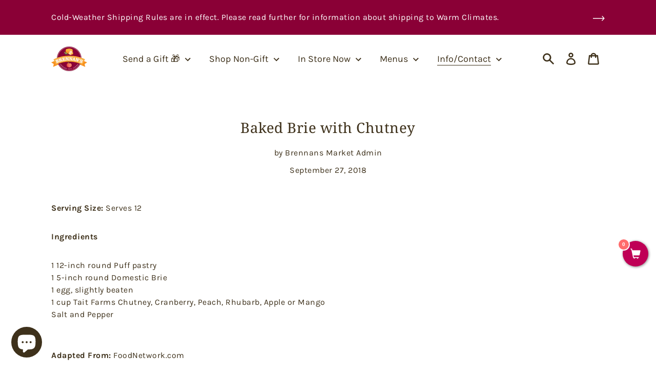

--- FILE ---
content_type: text/javascript
request_url: https://brennansmarket.com/cdn/shop/t/30/assets/rc-script.js?v=48703813976088170181765279233
body_size: -106
content:
(function(){console.log("\u{1F495} script is running"),document.querySelectorAll(".product__description").forEach(element=>{const tabsContent=element.innerHTML.split("<!-- split -->");if(tabsContent.length<2)return;const navDom=createElementFromHTML('<ul class="tabs-nav"></ul>'),contentDom=createElementFromHTML('<div class="tabs-content"></div>');tabsContent.forEach((content,index)=>{let titleEl=createElementFromHTML(`<div>${content}</div>`).querySelector(".tab-title"),tabName=titleEl?titleEl.innerHTML:index===0?"Description":`Tab ${index}`;navDom.append(createElementFromHTML(`<li><a class="${index===0?"active":""}" href="#tab-${index}">${tabName}</a></li>`)),contentDom.append(createElementFromHTML(`<div class="content-item ${index===0?"active":""}" id="tab-${index}">${content}</div>`))}),element.innerHTML="",element.append(navDom,contentDom),initTabs(navDom)});function initTabs(navDom){navDom.querySelectorAll("a").forEach(item=>{item.addEventListener("click",function(e){e.preventDefault(),navDom.querySelectorAll("a").forEach(itemToClear=>itemToClear.classList.remove("active")),item.classList.add("active"),document.querySelectorAll(".tabs-content .content-item").forEach(contentItem=>{contentItem.id===item.getAttribute("href").replace("#","")?contentItem.classList.add("active"):contentItem.classList.remove("active")})})})}function createElementFromHTML(htmlString){var div=document.createElement("div");return div.innerHTML=htmlString.trim(),div.firstChild}})();
//# sourceMappingURL=/cdn/shop/t/30/assets/rc-script.js.map?v=48703813976088170181765279233
